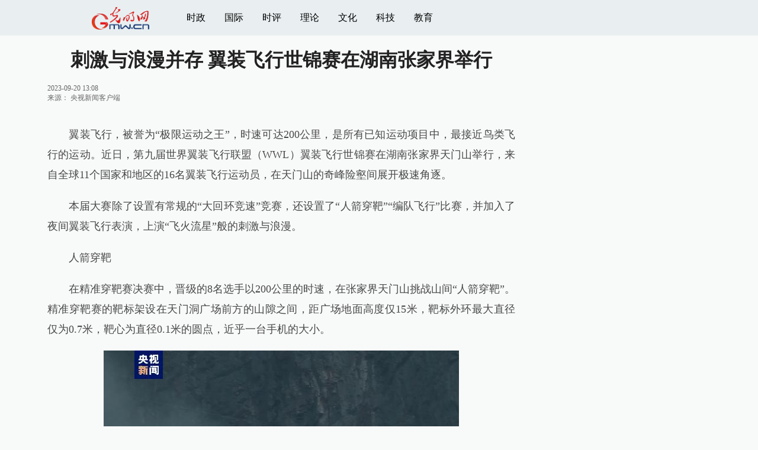

--- FILE ---
content_type: text/html
request_url: https://m.gmw.cn/2023-09/20/content_1303519883.htm
body_size: 9461
content:
<!DOCTYPE html>
<html>
<head>
<!-- tplID:17512 2021手机光明网文章页_全媒体版 -->
<meta charset="UTF-8" />
<meta http-equiv="Cache-Control" content="max-age=0" />
<meta http-equiv="pragma" content="no-cache" />
<meta http-equiv="Expires" content="0" />
<meta name="renderer" content="webkit|ie-stand|ie-comp">
<meta name="viewport" content="width=device-width, initial-scale=1.0, minimum-scale=1.0, maximum-scale=3.0, user-scalable=no" >
<meta http-equiv="X-UA-Compatible" content="IE=10,chrome=1"/>
<meta name="description" content="翼装飞行，被誉为“极限运动之王”，时速可达200公里，是所有已知运动项目中，最接近鸟类飞行的运动。近日，第九届世界翼装飞行联盟翼装飞行世锦赛在湖南张家界天门山举行，来自全球11个国家和地区的16名翼装飞行运动员，在天门山的奇峰险壑间展开极速角逐。本届大赛除了设置有常规的“大回环竞速”竞赛，还设置了“人箭穿靶”“编队飞行”比赛，并加入了夜间翼装飞行表演，上演“飞火流星”般的刺激与浪漫">
<meta name="keywords" content="翼装飞行 飞行 运动员 选手 张家界 比赛 编队 时速">
<meta name="filetype" content="0">
<meta name="publishedtype" content="1">
<meta name="pagetype" content="1">
<META name="catalogs" content="13000018">
<META name="contentid" content="1303519883">
<META name="publishdate" content="2023-09-20">
<META name="author" content="">
<META name="editor" content="">
<title>
刺激与浪漫并存 翼装飞行世锦赛在湖南张家界举行
</title>
<link atremote rel="stylesheet" href="//img.gmw.cn/layui/css/layui.css">
<link atremote href="//img.gmw.cn/css/mConMedia_style.css?_=20210112" type="text/css" rel="stylesheet" />
<script atremote src="//img.gmw.cn/js/jquery.js"></script>
<script atremote src="//img.gmw.cn/js/require.js"></script>
<script atremote src="//img.gmw.cn/js/require/config.js?_=20201027"></script>
<script atremote src="//img.gmw.cn/js/require/mConMediaMain.js?_=20210112"></script>
</head>

<body>
	<!-- ssi_m_header -->
	<!-- 分享默认图 开始 -->
    <div style="position:absolute;top:-9999px;left:-9999px;width:0px;height:0px;overflow:hidden;display:none;"><img atremote src="//img.gmw.cn/pic/gmwLogo_share.jpg"></div>
    <!-- 分享默认图 结束 -->
    
    <!--吸顶条 开始-->
    <style>
	.g-layout-wrap{height:2.7rem;position:relative;}
	@media only screen and (min-width:1000px){
    .g-layout-wrap{height:3.75rem;}
	}
    </style>
    <div class="g-layout-wrap">
        <div class="g-layout">
            <div class="m-con">
                <div class="m-imgs">
                    <a href="javascript:void(0);" onClick="window.history.back(); return false;"><img atremote src="//img.gmw.cn/pic/mgmw/home.png" class="u-back" /></a>
                    <a atremote href="//m.gmw.cn" class="m-logo"><img atremote src="//img.gmw.cn/pic/mgmw/logo.png" /></a>
                    <a atremote href="//m.gmw.cn" target="_blank"><img atremote src="//img.gmw.cn/pic/mgmw/mhome.png" class="u-home" /></a>        	
                </div>
                <div class="m-icons" id="m-icons">
                    <span class="m-fontSize-wrap" id="fontSize"></span>
                    <span class="m-shareIcon"><img atremote src="//img.gmw.cn/pic/mgmw/mshare.png" /></span>
                    <span class="m-mobile-nav-btn"><img atremote src="//img.gmw.cn/pic/mgmw/mline.png" /></span>
                </div>
            </div>
        </div>
    </div>
    <!--吸顶条 结束-->
    
	<!--手机端导航s-->
	<div class="m-mobile-nav">
		<a href="javascript:void(0);" id="u-navClose"><img atremote src="//img.gmw.cn/pic/mgmw/mClose.png" /></a>
		<div class="m-navTitle">
			<span></span>
			<h1>全部导航</h1>
		</div>	
	    <ul>
	    	<li><a atremote href="//politics.gmw.cn" target="_blank">时政</a></li>
	    	<li><a atremote href="//m.gmw.cn/node_13000028.htm" target="_blank">国内</a></li>
	        <li><a atremote href="//m.gmw.cn/node_103355.htm" target="_blank">国际</a></li>
	        <li><a atremote href="//m.gmw.cn/node_42675.htm" target="_blank">财经</a></li>
	        <li><a atremote href="//m.gmw.cn/node_13000026.htm" target="_blank">社会</a></li>
	        <li><a atremote href="//m.gmw.cn/node_13000032.htm" target="_blank">娱乐</a></li>
	        <li><a atremote href="//m.gmw.cn/node_13000024.htm" target="_blank">天气</a></li>
	        <li><a atremote href="//m.gmw.cn/node_13000023.htm" target="_blank">交通</a></li>
	        <li><a atremote href="//m.gmw.cn/node_13000022.htm" target="_blank">体育</a></li>
	        <li><a atremote href="//m.gmw.cn/node_13000021.htm" target="_blank">军事</a></li>
	        <li><a atremote href="//m.gmw.cn/node_13000018.htm" target="_blank">教育</a></li>
	        <li><a atremote href="//m.gmw.cn/node_75590.htm" target="_blank">科普</a></li>
	        <li><a atremote href="//m.gmw.cn/node_13000017.htm" target="_blank">文化</a></li>	  
	        <li><a atremote href="//m.gmw.cn/node_103343.htm" target="_blank">健康</a></li>
	        <li><a atremote href="//m.gmw.cn/node_103357.htm" target="_blank">评论</a></li> 
	        <li><a atremote href="//en.gmw.cn/" target="_blank">ENGLISH</a></li>   
	    </ul>
	</div>
	<!--手机端导航e-->
	
<!--正文内容 开始-->
<div class="layui-container g-main">
    <div class="layui-row">
        <div class="layui-col-sm8">
		<!--正文标题 开始-->
		<div class="m-title-box">
			<h1 class="u-title">
			    刺激与浪漫并存 翼装飞行世锦赛在湖南张家界举行
			</h1>
			<div class="m-contentMsg">
			    2023-09-20 13:08<span class="u-source">来源：
			    <a href="https://www.cnr.cn/newscenter/native/gd/20230920/t20230920_526426635.shtml" target="_blank">央视新闻客户端</a>
</span>
		
            </div>
		</div>
		<!--正文标题 结束-->
		
		<!--文章正文 开始-->
		<div class="m-con-text" id="articleBox">
			<div id="article_inbox" class="con-text">
            	<!-- 引题图片 若有则显示，实现可换头图功能 -->
            	<div id="PreTitle">
            	    <div style="text-align:center;"></div>
            	</div>
				<!--视频或音频-->
				<div class="m-player_box" id="video">
					<div id="a1"></div>
				</div>
                <!--存放音频或者视频地址-->
                <div id="MultiAttachPh">
                    </div>
                <!--标题图片地址-->
                <div id="PictureUrlPh" style="display:none;">
                    
                </div>
				<div id="SubtitlePh" style="display: none"></div>
				<!--小调查(使用副题字段)start-->
				<p id="voteiFrameP" style="display:none;"></p>    <div class="m-vote-wrap">      <div class="m-votearea">        <form id="voteform">          <div class="m-vote-list"><p style="text-align:center;color:#008000;">调查问题加载中，请稍候。<br/>若长时间无响应，请刷新本页面</p></div>        </form>        <div class="btn-research" style="display:none;"><input type="button" id="btnsubmit" class="btn-submit" value="提 交" /></div>      </div>      <div id="result"></div>    </div>    
				<!--小调查end-->
                <!--文章正文 开始-->
                <div class="u-mainText">
                    <!--enpproperty <articleid>1303519883</articleid><date>2023-09-20 13:08:53.0</date><author></author><title>刺激与浪漫并存 翼装飞行世锦赛在湖南张家界举行</title><keyword>翼装飞行,飞行,运动员,选手,张家界,比赛,编队,时速</keyword><subtitle></subtitle><introtitle></introtitle><siteid>215</siteid><nodeid>13000022</nodeid><nodename>体育</nodename><nodesearchname></nodesearchname>/enpproperty--><!--enpcontent--><!--enpcontent-->
<p>
　　翼装飞行，被誉为“极限运动之王”，时速可达200公里，是所有已知运动项目中，最接近鸟类飞行的运动。近日，第九届世界翼装飞行联盟（WWL）翼装飞行世锦赛在湖南张家界天门山举行，来自全球11个国家和地区的16名翼装飞行运动员，在天门山的奇峰险壑间展开极速角逐。</p>

<p>
　　本届大赛除了设置有常规的“大回环竞速”竞赛，还设置了“人箭穿靶”“编队飞行”比赛，并加入了夜间翼装飞行表演，上演“飞火流星”般的刺激与浪漫。</p>

<p>　　人箭穿靶</p>

<p>
　　在精准穿靶赛决赛中，晋级的8名选手以200公里的时速，在张家界天门山挑战山间“人箭穿靶”。精准穿靶赛的靶标架设在天门洞广场前方的山隙之间，距广场地面高度仅15米，靶标外环最大直径仅为0.7米，靶心为直径0.1米的圆点，近乎一台手机的大小。</p>

<p style="text-align:center;"><img
src="https://imgm.gmw.cn/attachement/jpg/site215/20230920/4700119822283552379.jpg"  title="刺激与浪漫并存 翼装飞行世锦赛在湖南张家界举行" alt="刺激与浪漫并存 翼装飞行世锦赛在湖南张家界举行"/></p>

<p>
　　比赛开始，8名选手依次从海拔1400多米的天门山玉壶峰玻璃跳台上起跳，以200公里的时速紧贴着崖壁向下快速俯冲，在飞行近300米后调整身体姿态，右转水平极速向标靶冲击，最终击穿靶标，击中靶心得90分，脱靶不得分。比赛中，由于山上天气变化快，不时起风，标靶也会随时晃动，这就要求选手具备较高的翼装飞行和空中姿态调整能力。</p>

<p>　　编队飞行</p>

<p>
　　来自法国、美国、南非等国家的9名翼装飞行顶尖选手，分3组依次从玉壶峰顶起跳，进行翼装飞行2人、3人、4人三组编队飞行。编队飞行，要求选手在极限状态下，不仅要呈现多样编队，还要维持仅数米的距离进行同步飞行，过程十分惊险刺激。</p>

<p style="text-align:center;"><img
src="https://imgm.gmw.cn/attachement/jpg/site215/20230920/4095539513533351064.jpg"  title="刺激与浪漫并存 翼装飞行世锦赛在湖南张家界举行" alt="刺激与浪漫并存 翼装飞行世锦赛在湖南张家界举行"/></p>

<p>　　飞火流星</p>

<p>
　　9月18日晚，参加2023翼装飞行世锦赛的运动员们，在湖南张家界天门山上演了一场翼装夜间飞行表演，呈现出“飞火流星”般的惊艳浪漫场景。</p>

<p style="text-align:center;"><img
src="https://imgm.gmw.cn/attachement/jpg/site215/20230920/2008201008909995405.jpg"  title="刺激与浪漫并存 翼装飞行世锦赛在湖南张家界举行" alt="刺激与浪漫并存 翼装飞行世锦赛在湖南张家界举行"/></p>

<p>
　　夜幕降临，翼装飞行运动员们伴随着夕阳晚霞起跳，在天门山群峰峡谷间翱翔。运动员脚上的夜光弹在飞行中燃烧，空中留下一道道火光，仿佛流星在夜空中划过，惊险刺激飒爽，吸引了众多游客围观。运动员们也通过别样的视角，领略张家界的美丽夜景，尽情感受翼装夜航带来的自由、勇敢与激情。</p>

<p>　　（总台记者 &#160;傅蕾 &#160;高媛 &#160;张家界台）</p>

<div id="csc_pub_info" style="display: none;">
catalogs:115955;contentid:11855383;publishdate:2023-09-20;author:武乐之;file:1695186533776-39bfe9b6-011d-4b9e-97d2-7f0bcb9664b1;source:29;from:央视新闻客户端;timestamp:2023-09-20
13:08:53;</div>
<!--/enpcontent--><!--/enpcontent--><!--/enpcontent-->
					<div id="contentLiability">[责任编辑:
					    
]</div>
					<!--/enpcontent-->
                  </div>
                    <!--文章正文 结束-->
                    <!--阅读剩余全文 开始-->
                    <div class="u-moreText">阅读剩余全文（<span class="u-percent"></span>）</div>
                    <!--阅读剩余全文 结束-->
                </div>
            </div>
            <!--文章正文 结束-->
            
            <!--分享&&点赞 开始-->
            <div class="m-shareCon">
                <!--分享 开始-->
                <div class="m-share">	
                    <div class="share" id="share"> 
                        <a class="share-weibo" href="javascript:;"><img atremote src="//img.gmw.cn/pic/mgmw/mweibo.png" /></a>
                        <a class="share-qq" href="javascript:;">
                            <img atremote src="//img.gmw.cn/pic/mgmw/mqq.png" />
                            <div class="qrcode"></div>
                        </a>
                        <a class="share-qqzone" href="javascript:;"><img atremote src="//img.gmw.cn/pic/mgmw/mzone.png" /></a> 
                        <a class="share-weixin" href="javascript:;">
                            <img atremote src="//img.gmw.cn/pic/mgmw/mweixin.png" />
                            <div class="qrcode"></div>
                        </a> 
                    </div>
                </div>
                <!--分享 结束-->
            </div>
            <!--分享&&点赞 结束-->
            
            <!--左侧推广一 开始-->
            <!-- SSI_article_mobile_ad_A.htm  -->

<!--20200113 from xiudongxue 手动投放-->
<!-- <a id="m-ad-gs" href="https://share.gmw.cn/economy/xinxi/2020-03/14/content_33649982.htm" target="_blank">
    <img atremote src="//ad.gmw.cn/channel_banner/m-ad-gs-20200315.jpg" width="100%" />
</a> -->

<!-- 新广告系统 -->
<style type="text/css">
.banner750{width:100%; margin-left:auto; margin-right:auto; overflow:hidden;}
.banner750 div{width:100% !important;}
</style>
<div class="m-bottom-ad">
	<div id="ad_article_full_A" class="banner750 ad_article_full_A"></div>
</div>
<!--pc页面下方显示-->
<script language="javascript" src="//static-iax.optaim.com/js/iAX2.js" ></script>
<script type="text/javascript">
    _adIax_init({
        pubid:120,
        unitid:1203,
        w:750,
        h:120,
        adConId:"ad_article_full_A"
    });
</script>
<script>
    $(function(){
        var ad_A_h = $("#ad_article_full_A").width()*0.16;
        $("#ad_article_full_A").height(ad_A_h);
    });
</script>
<!--20210816 add-->
<style>
/*防止旧版文章页推广不居中*/
.m-left-ad{width:800px;margin:0 auto;}
</style>
<div class="m-left-ad">
    <script type="text/javascript" src="//cpro.baidustatic.com/cpro/ui/cm.js" async="async" defer="defer" ></script>
    <div class="_lrb073bu9pd"></div>
    <script type="text/javascript">
    $(function(){
        if(/AppleWebKit.*Mobile/i.test(navigator.userAgent) || (/MIDP|SymbianOS|NOKIA|SAMSUNG|LG|NEC|TCL|Alcatel|BIRD|DBTEL|Dopod|PHILIPS|HAIER|LENOVO|MOT-|Nokia|SonyEricsson|SIE-|Amoi|ZTE/.test(navigator.userAgent))){
        }else{
            //pc左侧推广一
            (window.slotbydup = window.slotbydup || []).push({
                id: "u6605364",
                container: "_lrb073bu9pd",
                async: true
            });
			//手机光明网 通发页 位置1
			(window.slotbydup = window.slotbydup || []).push({
				id: "u6605364",
				container: "_lrb073bu9pd",
				async: true
			});
        }
    });
    </script>
</div>
<!--20210816 add-->
<!-- 20210518 投票banner -->
<!-- <div class="g-main" id="banner_top_vote" style="display: none;">
<a  href="https://vote7.gmw.cn/vote-answer.html?questionnaire_id=133" target="_blank">
    <img atremote src="//ad.gmw.cn/channel_banner/20210518vote_m.jpg" width="100%" />
</a>
</div>
<script type="text/javascript">
var bannerVote = $("#banner_top_vote");
 $("#m-top-ad").before(bannerVote);
</script> -->
<!-- 20210518 投票banner -->

<!-- <script type="text/javascript">
    $(function(){
        // $.ajax({
        //     url:'http://html5app.gmw.cn/api/?m=getime&jsoncallback=?', //https暂不能访问
        //     dataType:'json',
        //     success:function(date){
                var _myDate = new Date();
                var _month = _myDate.getMonth() + 1;
                var _day = _myDate.getDate();
                if(_month == 1){
                    if(_day >= 13 && _day <= 17){
                        $('#m-ad-gs').css({'display':'block'});
                    }else if(_day >= 20 && _day <= 23){
                        $('#m-ad-gs').css({'display':'block'});
                    }else{
                        $('#m-ad-gs').css({'display':'none'});
                    }
                };
            // }
        // });
    });
</script> -->     
            <!--左侧推广一 结束-->
            
            <!--线条 开始-->
            <div class="u-line"></div>
            <!--线条 结束-->
            
            <!--为你推荐部分 开始-->
            <meta charset="UTF-8" />
<!-- tplID:46736 m光明网文章页底部为你推荐部分 ssi-->
<div class="g-readscon is_ssi">
	<div class="m-relateread">
        <span></span>为你推荐
    </div>
	<div class="m-lists" id="m-lists">
	          <div class="m-redlist">                <div class="m-imgcon">			<div class="m-img">				<a atremote href="https://m.gmw.cn/2026-01/29/content_38566344.htm" target="_blank"><img atremote src="https://imgm.gmw.cn/attachement/jpg/site2/20260129/f44d305ea4ad2ae4fa9f5a.jpg" border="0"></a>			</div>		</div>   		<div class="m-textc">			<div class="u-tt3">                           <a atremote href="https://m.gmw.cn/2026-01/29/content_38566344.htm" target="_blank">我国造大型LNG船“海瀚”轮在大连交付</a>                        </div>	                <div class="u-zy">我国自主研发设计的17.5万立方米液化天然气（LNG）运输船“海瀚”轮1月28日在大连交付。中船大连造船有关负责人表示，该轮的成功交付为我国造船业“皇冠上的明珠”再添闪耀光彩，进一步巩固了我国在全球气体船建造领域的竞争优势。</div>		        <div class="u-time">29<span>日</span></div>	        </div>          </div>        <div class="m-redlist">                <div class="m-imgcon">			<div class="m-img">				<a atremote href="https://m.gmw.cn/2026-01/29/content_38566334.htm" target="_blank"><img atremote src="https://imgm.gmw.cn/attachement/jpg/site2/20260129/f44d305ea4ad2ae4f9b62b.jpg" border="0"></a>			</div>		</div>   		<div class="m-textc">			<div class="u-tt3">                           <a atremote href="https://m.gmw.cn/2026-01/29/content_38566334.htm" target="_blank">春节将至 年味渐浓</a>                        </div>	                <div class="u-zy">春节临近，各地市场红火，众多市民备年货、赶市集，喜迎新春。春节临近，各地市场红火，众多市民备年货、赶市集，喜迎新春。春节临近，各地市场红火，众多市民备年货、赶市集，喜迎新春。</div>		        <div class="u-time">29<span>日</span></div>	        </div>          </div>					</div>
	<div class="m-lists" id="m-lists">
	  	<div class="m-redlist">	     <div class="m-imgcon">			<div class="m-img">				<a atremote href="https://m.gmw.cn/2026-01/29/content_38566389.htm" target="_blank"><img atremote src="https://imgm.gmw.cn/attachement/jpg/site2/20260129/f44d305ea4ad2ae4fb900f.jpg" border="0"></a>			</div>		</div>		<div class="m-textc">			<div class="u-tt3">                   <a atremote href="https://m.gmw.cn/2026-01/29/content_38566389.htm" target="_blank">2025年出入境人次创历史新高</a>             </div>	        <div class="u-zy">1月28日，国家移民管理局发布数据显示，2025年，全国移民管理机构共查验出入境人员6.97亿人次，同比上升14.2%，创历史新高，其中外国人8203.5万人次，同比上升26.4%，免签入境外国人3008万人次、占入境外国人73.1%、同比上升49.5%。</div>		    <div class="u-time">29<span>日</span></div>	     </div>             	</div><div class="m-redlist">	     <div class="m-imgcon">			<div class="m-img">				<a atremote href="https://m.gmw.cn/2026-01/28/content_38563442.htm" target="_blank"><img atremote src="https://imgm.gmw.cn/attachement/png/site2/20260128/f44d30753d3e2ae3ba4542.png" border="0"></a>			</div>		</div>		<div class="m-textc">			<div class="u-tt3">                   <a atremote href="https://m.gmw.cn/2026-01/28/content_38563442.htm" target="_blank">美丽中国丨冬日抚仙湖</a>             </div>	        <div class="u-zy">冬日抚仙湖碧波荡漾，风光宜人，吸引不少游客前来游览。冬日抚仙湖碧波荡漾，风光宜人，吸引不少游客前来游览。冬日抚仙湖碧波荡漾，风光宜人，吸引不少游客前来游览。冬日抚仙湖碧波荡漾，风光宜人，吸引不少游客前来游览。</div>		    <div class="u-time">28<span>日</span></div>	     </div>             	</div>					</div>

<div class="m-lists" id="m-lists">
  	<div class="m-redlist">	     <div class="m-imgcon">			<div class="m-img">				<a atremote href="https://m.gmw.cn/2026-01/28/content_38563352.htm" target="_blank"><img atremote src="https://imgm.gmw.cn/attachement/jpg/site2/20260128/f44d30753d3e2ae3bd0c61.jpg" border="0"></a>			</div>		</div>		<div class="m-textc">			<div class="u-tt3">                   <a atremote href="https://m.gmw.cn/2026-01/28/content_38563352.htm" target="_blank">乘“雪国列车”去漠河“找北”</a>             </div>	        <div class="u-zy">冰窗花、林海雪原....连日来，坐上由哈尔滨站开往漠河站的K7039次“雪国列车”，来自天南海北的游客把冬日限定美景尽收眼底，沉浸式体验北国风光。</div>		    <div class="u-time">28<span>日</span></div>	     </div>             	</div><div class="m-redlist">	     <div class="m-imgcon">			<div class="m-img">				<a atremote href="https://m.gmw.cn/2026-01/28/content_38563350.htm" target="_blank"><img atremote src="https://imgm.gmw.cn/attachement/jpg/site2/20260128/f44d30753d3e2ae3ba3c39.jpg" border="0"></a>			</div>		</div>		<div class="m-textc">			<div class="u-tt3">                   <a atremote href="https://m.gmw.cn/2026-01/28/content_38563350.htm" target="_blank">中国空军八一飞行表演队飞抵新加坡 应邀参加第十届新加坡航展</a>             </div>	        <div class="u-zy">1月27日，中国空军八一飞行表演队飞抵新加坡樟宜机场，应邀参加第十届新加坡航展。当地时间27日14时许，中国空军八一飞行表演队7架歼-10表演机飞抵新加坡樟宜机场，应邀参加将于2月3日至8日举行的第十届新加坡航展。</div>		    <div class="u-time">28<span>日</span></div>	     </div>             	</div>					</div>
<div class="m-lists" id="m-lists">
  	<div class="m-redlist">               <div class="m-imgcon">			<div class="m-img">				<a atremote href="https://m.gmw.cn/2026-01/27/content_38560021.htm" target="_blank"><img atremote src="https://imgm.gmw.cn/attachement/png/site2/20260127/f44d3075896c2ae2508f13.png" border="0"></a>			</div>		</div>		<div class="m-textc">			<div class="u-tt3">                   <a atremote href="https://m.gmw.cn/2026-01/27/content_38560021.htm" target="_blank">U23国足抵达北京</a>             </div>	        <div class="u-zy">1月26日，在沙特阿拉伯夺得U23男足亚洲杯亚军的中国队抵达北京大兴国际机场。1月26日，在沙特阿拉伯夺得U23男足亚洲杯亚军的中国队抵达北京大兴国际机场。1月26日，在沙特阿拉伯夺得U23男足亚洲杯亚军的中国队抵达北京大兴国际机场。</div>		    <div class="u-time">27<span>日</span></div>	     </div>             	</div><div class="m-redlist">               <div class="m-imgcon">			<div class="m-img">				<a atremote href="https://m.gmw.cn/2026-01/27/content_38560011.htm" target="_blank"><img atremote src="https://imgm.gmw.cn/attachement/png/site2/20260127/f44d3075896c2ae252c849.png" border="0"></a>			</div>		</div>		<div class="m-textc">			<div class="u-tt3">                   <a atremote href="https://m.gmw.cn/2026-01/27/content_38560011.htm" target="_blank">2026上海豫园灯会璀璨点亮</a>             </div>	        <div class="u-zy">1月26日晚，以“以梦为马，旷野生花”为主题的2026上海豫园民俗艺术灯会正式亮灯，开启为期36天的海派年味视觉盛宴。1月26日晚，以“以梦为马，旷野生花”为主题的2026上海豫园民俗艺术灯会正式亮灯，开启为期36天的海派年味视觉盛宴。</div>		    <div class="u-time">27<span>日</span></div>	     </div>             	</div>					</div>
<div class="m-lists" id="m-lists">
  	<div class="m-redlist">               <div class="m-imgcon">			<div class="m-img">				<a atremote href="https://m.gmw.cn/2026-01/27/content_38560019.htm" target="_blank"><img atremote src="https://imgm.gmw.cn/attachement/png/site2/20260127/f44d3075896c2ae2518c2f.png" border="0"></a>			</div>		</div>		<div class="m-textc">			<div class="u-tt3">                   <a atremote href="https://m.gmw.cn/2026-01/27/content_38560019.htm" target="_blank">照片里看“过年”</a>             </div>	        <div class="u-zy">1月26日，在中国非物质文化遗产馆举行的展览现场，小朋友被一幅摄影作品吸引。1月26日，“过年——春节主题摄影展暨黄岩文旅展”在位于北京市的中国非物质文化遗产馆开幕。1月26日，“过年——春节主题摄影展暨黄岩文旅展”在位于北京市的中国非物质文化遗产馆开幕。</div>		    <div class="u-time">27<span>日</span></div>	     </div>            	</div><div class="m-redlist">               <div class="m-imgcon">			<div class="m-img">				<a atremote href="https://m.gmw.cn/2026-01/26/content_38557466.htm" target="_blank"><img atremote src="https://imgm.gmw.cn/attachement/png/site2/20260126/f44d3075896c2ae0fdec1e.png" border="0"></a>			</div>		</div>		<div class="m-textc">			<div class="u-tt3">                   <a atremote href="https://m.gmw.cn/2026-01/26/content_38557466.htm" target="_blank">北京：“天宫灯会”点亮冬夜</a>             </div>	        <div class="u-zy">1月23日至3月8日，北京世园国际旅游度假区举办北京世园第四届花灯艺术节“天宫灯会”。1月23日至3月8日，北京世园国际旅游度假区举办北京世园第四届花灯艺术节“天宫灯会”。</div>		    <div class="u-time">26<span>日</span></div>	     </div>            	</div>					</div>

<a href="javascript:void(0);" class="u-loadmore">载入更多资讯</a>
	
</div>
<!--为你推荐 end-->

            <!--为你推荐部分 结束-->
            
            <!--左侧底部推广 开始-->
            <!-- SSI_article_mobile_ad_E -->

<!-- �ֻ�������-ͨ��ҳE-->
<!--20210816 add-->
<div class="m-left-ad">
    <div class="_kws4j7hk2i"></div>
    <script type="text/javascript">
    $(function(){
        if(/AppleWebKit.*Mobile/i.test(navigator.userAgent) || (/MIDP|SymbianOS|NOKIA|SAMSUNG|LG|NEC|TCL|Alcatel|BIRD|DBTEL|Dopod|PHILIPS|HAIER|LENOVO|MOT-|Nokia|SonyEricsson|SIE-|Amoi|ZTE/.test(navigator.userAgent))){
    }else{
            //pc����ƹ��
            (window.slotbydup = window.slotbydup || []).push({
                id: "u6605365",
                container: "_kws4j7hk2i",
                async: true
            });
        }
    });
    </script>
</div>
<!--20210816 add-->
            <!--左侧底部推广 结束-->
        
		</div>
        <div class="layui-col-sm4">
            <meta charset="UTF-8" />
<!-- tplID:52371 m手机光明网文章页右侧ssi-->
<!--右侧广告位一 开始-->
<div class="_6lmrz1diubk"></div>
<!--右侧广告位一 结束-->
<!--为你推荐第三条 开始--> <!-- 20250825 优化意见，重复拉取，隐藏。 -->
<div class="m-pic-box" style="display:none;">
    <a atremote href="https://m.gmw.cn/2026-01/29/content_38566389.htm" target="_blank"><img atremote src="https://imgm.gmw.cn/attachement/jpg/site2/20260129/f44d305ea4ad2ae4fb900f.jpg" border="0"></a><h3><a atremote href="https://m.gmw.cn/2026-01/29/content_38566389.htm" target="_blank">2025年出入境人次创历史新高</a></h3></div>
<!--为你推荐第三条 结束-->
<!--右侧广告位二 开始-->
<div class="_dznh6p8wind"></div>
<!--右侧广告位二 结束-->
<!--右侧广告位三 开始-->
<div class="_2x5fwlexoai"></div>
<!--右侧广告位三 结束-->
<!--右侧广告位四 开始-->
<div class="_aw2s9ykx5ok"></div>
<!--右侧广告位四 结束-->
<!--右侧广告位五 开始-->
<div class="_ac80rv4gnj"></div>
<!--右侧广告位五 结束-->
<script type="text/javascript">
$(function(){
	if(/AppleWebKit.*Mobile/i.test(navigator.userAgent) || (/MIDP|SymbianOS|NOKIA|SAMSUNG|LG|NEC|TCL|Alcatel|BIRD|DBTEL|Dopod|PHILIPS|HAIER|LENOVO|MOT-|Nokia|SonyEricsson|SIE-|Amoi|ZTE/.test(navigator.userAgent))){
	}else{
		//pc右侧推广一
		(window.slotbydup = window.slotbydup || []).push({
			id: "u6605347",
			container: "_6lmrz1diubk",
			async: true
		});
		//pc右侧推广二
		(window.slotbydup = window.slotbydup || []).push({
			id: "u6605348",
			container: "_dznh6p8wind",
			async: true
		});
		//pc右侧推广三
		(window.slotbydup = window.slotbydup || []).push({
			id: "u6605361",
			container: "_2x5fwlexoai",
			async: true
		});
		//pc右侧推广四
		(window.slotbydup = window.slotbydup || []).push({
			id: "u6605362",
			container: "_aw2s9ykx5ok",
			async: true
		});
		//pc右侧推广五
		(window.slotbydup = window.slotbydup || []).push({
			id: "u6605363",
			container: "_ac80rv4gnj",
			async: true
		});
	}
});
</script>
        </div>
    </div>
</div>
	<!--正文内容 结束-->
	<!--尾部 开始-->
	<div class="g-footer">
		<div class="m-footer-main">
			<div><img atremote src="//img.gmw.cn/pic/mgmw/bottom_text.png" /></div>
		</div>
	</div>
	<!--尾部 结束-->
    
	<!--点赞 显示表情 开始-->
	<a href="javascript:;" class="u-like"><img atremote src="//img.gmw.cn/pic/mgmw/mlike.png" /></a>
	<!--点赞 显示表情 结束-->
    
	<!--返回顶部 开始-->
	<a href="javascript:;" class="u-back-top"><img atremote src="//img.gmw.cn/pic/mgmw/mbacktop.png" /></a>
	<!--返回顶部 结束-->
    
	<!--隐藏的表情 开始-->
	<div class="g-motionWrap" id="motionsDiv">
		<div class="m-motion-bd">
			<ul>
				<li class="m_1">
					<div class="m-motion-con">
						<a class="face">
							<img atremote src="//img.gmw.cn/pic/conimages/ico_motion_1.png" />
							<div class="u-motion">开心</div>
							<div class="hits"></div>
						</a>
						<div class="m-motion-status">
							<div class="m-motion-numbox">
								<div class="pillar">&nbsp;</div>
							</div>
						</div>
					</div>
				</li>
				<li class="m_2">
					<div class="m-motion-con">
						<a class="face">
							<img atremote src="//img.gmw.cn/pic/conimages/ico_motion_2.png" />
							<div class="u-motion">难过</div>
							<div class="hits"></div>
						</a>
						<div class="m-motion-status">
							<div class="m-motion-numbox">
								<div class="pillar">&nbsp;</div>
							</div>
						</div>
					</div>
				</li>
				<li class="m_3">
					<div class="m-motion-con">
						<a class="face">
							<img atremote src="//img.gmw.cn/pic/conimages/ico_motion_3.png" />
							<div class="u-motion">点赞</div>
							<div class="hits"></div>
						</a>
						<div class="m-motion-status">
							<div class="m-motion-numbox">
								<div class="pillar">&nbsp;</div>
							</div>
						</div>
					</div>
				</li>
				<li class="m_4">
					<div class="m-motion-con">
						<a class="face">
							<img atremote src="//img.gmw.cn/pic/conimages/ico_motion_4.png" />
							<div class="u-motion">飘过</div>
							<div class="hits"></div>
						</a>
						<div class="m-motion-status">
							
							<div class="m-motion-numbox">
								<div class="pillar">&nbsp;</div>
							</div>
						</div>
					</div>
				</li>
			</ul>
			<a class="u-motion-back">返回</a>
		</div>
	</div>	
	<!--隐藏的表情 结束-->
    
	<!--点击出现的分享层 开始-->
	<div class="g-shareWrap">
		<!--分享 开始-->
		<div class="m-shareWrap">
	        <div class="share" id="share"> 
	        	<a class="share-weibo"><img atremote src="//img.gmw.cn/pic/mgmw/mweibo.png" /></a>
	        	<a class="share-qq share-qq2">
                	<img atremote src="//img.gmw.cn/pic/mgmw/mqq.png" />
                    <div class="qrcode"></div>
                </a>
	        	<a class="share-qqzone"><img atremote src="//img.gmw.cn/pic/mgmw/mzone.png" /></a> 
	        	<a class="share-weixin share-weixin2" href="javascript:;">
                	<img atremote src="//img.gmw.cn/pic/mgmw/mweixin.png" />
                    <div class="qrcode"></div>
                </a> 
	        </div>
	        <a class="u-share-back">返回</a>
       	</div>
	</div>
	<!--点击出现的分享层 结束-->
    
	<!--微信分享提示层 开始-->
	<div class="g-wxTips">
		<div class="m-wxtop-tip">
			<div class="m-con">
				<p class="m-tipText">
					点击右上角<img atremote src="//img.gmw.cn/pic/mgmw/iconshare.png" class="u-qq" />微信好友
				</p>
				<p class="m-tipText">
					<img atremote src="//img.gmw.cn/pic/mgmw/pengyouquan.png" class="u-qq" />朋友圈
				</p>
				<p class="m-tipShare"><img atremote src="//img.gmw.cn/pic/mgmw/layershare.png" class="u-share"/></p>
			</div>
		</div>
		<div class="m-wxdown-tip">
			<div class="m-con">
				<p class="m-tipText">点击浏览器下方“<img atremote src="//img.gmw.cn/pic/mgmw/lineshare.png" />”分享微信好友Safari浏览器请点击“<img atremote src="//img.gmw.cn/pic/mgmw/share.png" />”按钮</p>
				<p class="m-tip"><img atremote src="//img.gmw.cn/pic/mgmw/arrow.png" /></p>
			</div>
		</div>
	</div>
	<!--微信分享提示层 结束-->
	<!--qq分享提示层 开始-->
	<div class="g-qqTips">
		<div class="m-qqtop-tip">
			<div class="m-con">
				<p class="m-tipText">
					点击右上角<img atremote src="//img.gmw.cn/pic/mgmw/qq.png" class="u-qq" />QQ
				</p>
				<p class="m-tipShare"><img atremote src="//img.gmw.cn/pic/mgmw/layershare.png" class="u-share"/></p>
			</div>
		</div>
		<div class="m-qqdown-tip">
			<div class="m-con">
				<p class="m-tipText">点击浏览器下方“<img atremote src="//img.gmw.cn/pic/mgmw/lineshare.png" />”分享QQ好友Safari浏览器请点击“<img atremote src="//img.gmw.cn/pic/mgmw/share.png" />”按钮</p>
				<p class="m-tip"><img atremote src="//img.gmw.cn/pic/mgmw/arrow.png" /></p>
			</div>
		</div>
	</div>
	<!--qq分享提示层 结束-->
    <script>
	(function() {
                if($("#csc_pub_info").length > 0 && $.trim($("#csc_pub_info").text()) != "") {
                    var authorInfo = $.trim($("#csc_pub_info").text()).split(";")[3] || false;
                    if(authorInfo) {
                        var author = authorInfo.split(":")[1] || false;
                        if(author) {
                            var metas = $('META[name="author"]');
                            if(metas.length > 0) {
                                metas.attr("content", author);
                            } else {
                                $("head").append('<META name="author" content="' + author + '">')
                            }
                            $("#contentLiability").text("[责任编辑：" + author + "]");
                        }
                    }
                }
            }())
	</script>
    <!-- GMW Statistics -------------------BEGIN-------- -->
<script>document.write(unescape("%3Cscript type='text/javascript' src='//channel-analysis-js.gmw.cn/md.js?" + Math.random() + "'%3E%3C/script%3E"));</script>
<!-- GMW Statistics -------------------END -------- -->
<!-- Google tag (gtag.js) 谷歌 统计2023 -->
<script async src="https://www.googletagmanager.com/gtag/js?id=G-1NBSV0RRQR"></script>
<script>
  window.dataLayer = window.dataLayer || [];
  function gtag(){dataLayer.push(arguments);}
  gtag('js', new Date());

  gtag('config', 'G-1NBSV0RRQR');
</script>
</body>
</html>